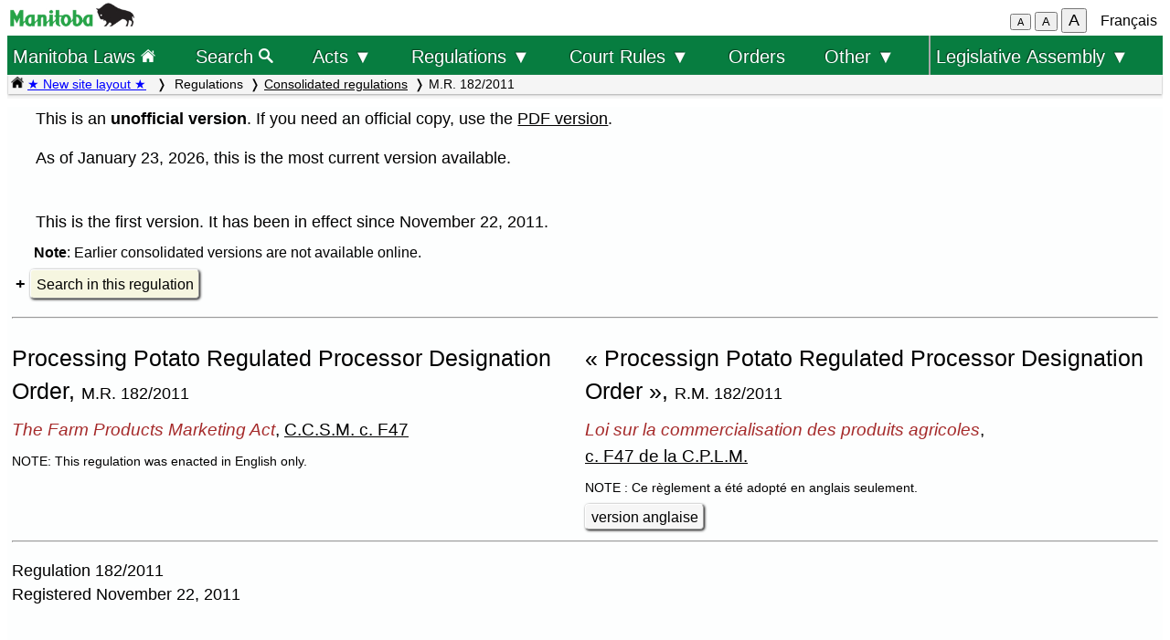

--- FILE ---
content_type: text/html; charset=UTF-8
request_url: https://web2.gov.mb.ca/laws/regs/current/182-2011.php?lang=en
body_size: 17825
content:
<!DOCTYPE html>
<html lang="en">
<head>
	<meta charset="UTF-8">
	<link rel="shortcut icon" type="image/x-icon" href="../../common/images/manitoba.ico">
	<meta name="viewport" content="width=device-width, initial-scale=1">
	<meta name="google" content="notranslate">
	<meta name="description" content="">
	<meta name="keywords" content="">
	<meta name="dcterms.title" content="Processing Potato Regulated Processor Designation Order, M.R. 182/2011"> 
	<meta name="dcterms.publisher" content="King's Printer of Manitoba">
	<meta name="dcterms.creator" content="Manitoba Justice">
	<meta name="dcterms.language" title="ISO639-1" content="en">
		<link rel="stylesheet" type="text/css" href="../../common/css/content2.css?v=3">	
	<link rel="stylesheet" type="text/css" href="../../common/css/laws4.css?v=3">
		<title>Processing Potato Regulated Processor Designation Order, M.R. 182/2011</title>
	<script src="../../common/js/common.js?v=3"></script>
	<script src="../../common/js/w3.js"></script>
	<style>
		a{color:black;}
	</style>
	<style media="print" id="print-size"></style>
<!-- end of header.all -->
<meta name="ActEn" content="The Farm Products Marketing Act, C.C.S.M. c. F47">
<meta name="ActFr" content="Loi sur la commercialisation des produits agricoles, c. F47 de la C.P.L.M.">
<meta name="TitleEn" content="Processing Potato Regulated Processor Designation Order, M.R. 182/2011">
<meta name="TitleFr" content="« Processign Potato Regulated Processor Designation Order », R.M. 182/2011">
<meta name="category" content="Regulations">
<meta name="subcategory" content="Consolidated">
<meta name="start_date" content="1321920000">
<meta name="end_date" content="">
</head>
<body onload="show_map_link();">
<!-- robots content="noindex, nofollow" -->
<div class="access-links sr-only">
	<a title="top" rel="header navigation" accesskey="0" href="#topmenu"></a>
	<a title="main menu" rel="header navigation" accesskey="1" href="#topmenu">Top menu</a>
		<a rel="content navigation" accesskey="2" href="#mainTocSummary">Table of Contents</a>		<a rel="main body navigation" accesskey="3" href="#content">Main content</a>
		<a rel="footer navigation" accesskey="4" href="#footer">Footer</a>
		<a accesskey="6"  onclick="vPos('182-2011.php?lang=fr')"> </a>
		<a href="182-2011.php?lang=fr" rel="switch language" accesskey="5">French</a>
		<a href="#" rel="switch language" accesskey="l" onclick="showFr()">Toggle English / Bilingual</a>
		<a rel="clear search filter" accesskey="c" href="#" onclick="clearFilter()">Clear Search</a>
		<a rel="open search filter" accesskey="s" href="#" onclick="searchFocus()">Search</a>
	</div>
<!-- start of header -->
<div class="hdr" id="topmenu">
  <div class="hdr-left">
	<a href="https://www.manitoba.ca/index.html" title="Manitoba government home page"><img class="bp-logo" src="../../common/images/mb-logo.png" alt="Manitoba Government home page"></a>
  </div>
	<div class="hdr-center">
	<span class="s1_2em"></span>
	</div>
  <div class="hdr-right">
	<span id="resizeBttns">
		<button type="button" id="fontdown" title="decrease font size" onclick="fontdown()">A</button> 
		<button type="button" id="fontreg" title="normal font size" onclick="fontreg()">A</button> 
		<button type="button" id="fontup" title="increase font size" onclick="fontup()">A</button>
	&nbsp;</span>
	<a id="lang" href="182-2011.php?lang=fr">Français</a>
  </div>
</div>
<!-- </header> -->
<header class="sticky-hdr">
	<nav class="top-nav">
		<!-- collapsed menu button for small viewport -->
		<ul class="nav-right">
			<li>
				<a title="Manitoba government home page" class="topnav-toplink" href="../../index.php">Manitoba Laws <img alt="home page icon" src="../../common/images/home(wh).png" height="16"></a>
			</li>
			<li class="menubar">
				<a href="javascript:void(0);" class="menu-icon" onclick="toggleOn()" style="padding-top: 6px"><span style="color:white; font-size: 2rem;">&equiv;</span></a> 
				<a href="javascript:void(0);" class="menu-close-icon" onclick="toggleOff()" style="padding-top: 5px"><span style="color:white; font-size: 1.6rem;">X</span></a> 
			</li>
			<li class="fullmenu">
				<a class="topnav-toplink" title = "Search Manitoba Laws" href="../../search3.php">Search <img alt="magnifying glass icon" src="../../common/images/search(wh).png" height="16"></a>
			</li>
			<li class="dropdown fullmenu">
				<button type="button" class="dropdown__title" aria-expanded="false" aria-controls="acts_menu" onclick="submenu('acts_menu')">
				  Acts &#9660;
				</button>
				<ul class="dropdown__menu" id="acts_menu">
					<li><p class="menu_title">Consolidated Acts</p>
						<a href="../../statutes/index_ccsm.php" title="Continuing Consolidation of the Statutes of Manitoba">C.C.S.M. Acts</a>
						<a href="../../statutes/index_muni.php">Municipal Acts</a>
						<a href="../../statutes/index_priv.php">Private Acts</a>
					</li>
					<li class="divider"></li>
					<li><p class="menu_title">Original Acts:</p>
						<a href="../../statutes/index_chap.php">Annual chapters</a>
						<a href="../../statutes/index_public.php">Public (non-CCSM) Acts</a></li>
					<li class="divider"></li>
					<li><p class="menu_title">Re-enacted Statutes:</p>
						<a href="../../statutes/index_reccsm.php">R.S.M. 1987 and 1988 (CCSM Acts)</a>
						<a href="../../statutes/index_re1987s.php">R.S.M. 1987 (Supplement)</a>
						<a href="../../statutes/index_repriv.php">R.S.M. 1990 (Private Acts)</a></li>
					<li class="divider"></li>
					<li><a href="../../statutes/index_procs.php">Proclamations</a></li>
					<li class="divider"></li>
<!--					<li><a href="../../statutes/index_patent.php">Letters Patent</a></li>
					<li class="divider"></li> -->
					<li><a href="../../whats_new.php">What's new (site&nbsp;improvements)</a></li>
					<li class="divider2"></li>
				</ul>
			</li>
			<li class="dropdown fullmenu">
				<button type="button" class="dropdown__title" aria-expanded="false" aria-controls="regs_menu" onclick="submenu('regs_menu')">
				  Regulations &#9660;
				</button>
				<ul class="dropdown__menu" id="regs_menu">
					<li>
						<p class="menu_title">Consolidated regulations:</p>
						<a title="current consolidated regulations under C.C.S.M. Acts" href="../../regs/index.php">under all Acts</a>
						<a title="current regulations under non-CCSM Acts" href="../../regs/index_nonccsm.php">under non-CCSM Acts</a> 
					</li>
					<li class="divider"></li>
					<li>
						<p class="menu_title">Original regulations:</p>
						<a title="new and amending regulations (unconsolidated)" href="../../regs/index_annual.php">from 2000 to 2026</a>
					</li>
					<li class="divider"></li>
					<li>
						<p class="menu_title">Prescribed Forms</p>
						<a title="court forms" href="../../rules/forms_e.php">Court forms</a>
						<a title="other prescribed forms" href="../../regs/index_forms.php">Other prescribed forms</a>
					</li>
					<li class="divider"></li>
					<li><a href="../../whats_new.php">What's new (site&nbsp;improvements)</a></li>
				</ul>
			</li>
			<li class="dropdown fullmenu">
				<button type="button" class="dropdown__title" aria-expanded="false" aria-controls="rules_menu" onclick="submenu('rules_menu')">
				  Court Rules &#9660;
				</button>
				<ul class="dropdown__menu" id="rules_menu">
					<li class="divider"></li>
					<li><p class="menu_title">Court of Appeal:</p>
						<a title="civil court of appeal rules" href="../../regs/current/555-88r.php?lang=en">civil rules</a>
<!--						<a title="criminal court of appeal rules" href="https://laws-lois.justice.gc.ca/eng/regulations/SI-92-106/page-1.html">criminal rules (SI-92-106)</a> -->
						<a title="criminal court of appeal rules" href="https://www.manitobacourts.mb.ca/site/assets/files/1137/mbca_criminal_appeal_rules.pdf">criminal rules (SI-92-106)</a>
					</li>
					<li class="divider"></li>
					<li><p class="menu_title">Court of King's Bench:</p>
						<a title="civil court rules" href="../../regs/current/553-88.php?lang=en">civil rules</a>
						<a title="criminal court rules" href="https://laws.justice.gc.ca/eng/regulations/SI-2016-34/page-1.html">criminal rules (SI-2016-34)</a>
					</li>
					<li class="divider"></li>
					<li><p class="menu_title">Provincial Court:</p>
						<a title="Provincial Court Family Rules" href="../../regs/current/087-88r.php?lang=en">family rules</a>
					</li>
					<li class="divider"></li>
					<li>
						<p class="menu_title">Related links:</p>
						<a href="../../rules/forms_e.php">Court forms</a>
					</li>
					<li>
						<a href="https://www.manitobacourts.mb.ca">Manitoba Courts website</a>
					</li>
				</ul>
			<li class="fullmenu">
				<a class="top-menu-link" href="../../statutes/index_orders.php">Orders</a>
			</li>
			<li class="dropdown fullmenu">
				<button type="button" class="dropdown__title" aria-expanded="false" aria-controls="others_menu" onclick="submenu('others_menu')">
				  Other &#9660;
				</button>
				<ul class="dropdown__menu" id="others_menu">			
					<li><p class="menu_title">Proclamations:</p>
						<a href="../../statutes/index_procs.php">Acts</a>
						<a href="../../statutes/index_crown.php">Crown</a>
					</li>
					<li class="divider"></li>
<!--					<li><a href="../../statutes/index_patent.php">Letters patent</a></li> -->
					<li class="patent">
						<p class="menu_title"><a href="../../statutes/index_patent.php">Letters patent</a></p>
					</li>
				</ul>
			</li>
			<li class="dropdown fullmenu last-item">
				<button type="button" class="dropdown__title" aria-expanded="false" aria-controls="bills_menu" onclick="submenu('bills_menu')">
				 Legislative Assembly &#9660;
				</button>
				<ul class="dropdown__menu" id="bills_menu">
					<li><p class="menu_title">Current session:</p>
						<a title="current session bills" href="/bills/sess/index.php">Bills</a>
						<a title="current session bill status" href="https://www.gov.mb.ca/legislature/business/billstatus.pdf">Bill status</a>
					</li>
					<li class="divider"></li>
					<li>
						<a class="magnify" href="/bills/search/search.php">Search in bills</a>
					</li>
					<li class="divider"></li>
					<li>
						<a href="https://www.gov.mb.ca/legislature/index.html">Legislative Assembly website</a>
					</li>
				</ul>
			</li>
		</ul>
<!--	</div> -->
	</nav>
	<div class="breadcrumb-container sticky-crumbs">
		<ol class="left breadcrumb">
<!--		<li><a title="Manitoba government home page" href="https://www.manitoba.ca"><img src="../../common/images/home(bk).png" width="14" height="14"></a></li>
		<li><a title="Manitoba government home page" href="https://www.manitoba.ca"><img src="../../common/images/manitoba.ico" height="14"></a></li>  -->
		<li><a title="Manitoba Laws home page" href="../../index.php"><img alt="home page icon" src="../../common/images/home(bk).png" height="14"></a> 
		<a style="color:blue" title="what's new" href="../../whats_new.php">&#9733; New site layout &#9733;</a> </li>
			<li> Regulations<li><a href="../../regs/index.php">Consolidated regulations</a><li>M.R. 182/2011</li>
        </ol>
	</div>
</header>
<main id="main">


<!-- /robots -->
<div class="content" id="content">

<!-- <style onload="sessionFont()"> </style> -->

<p>This is an <b>unofficial version</b>. If you need an official copy, use the <a class="black" href="_pdf-regs.php?reg=182/2011">PDF version</a>.</p>
<div class="rfloat"><a class="noline" href="../display_defs.php?f=current/182-2011.php">&nbsp;&nbsp;&nbsp;</a></div>
<p class="listx">As of January 23, 2026, this is the most current version available.</p>
&nbsp;<br>
<p>This is the first version. It has been in effect since November 22, 2011.<p class="s_9em"><b>Note</b>: Earlier consolidated versions are not available online.</p>
 <div class="clear full"> </div>

 <div>
<details id="srch">
<summary><a class="light3">Search in this regulation</a></summary>
	<div class="s_9em">
		Show provisions with hits.<br>
			<label for="regFilter">Find: </label>
			<input id="regFilter" size="50" class="filter" title="enter text to filter this document" type="text" placeholder="Provision includes ...">
			<a class="light2" onclick="regTextFilter()">Submit</a> 
			<a style="display:none" id="clearBttn" class="light2" onclick="clearFilter()">Clear</a>
			<br>
			<input type="hidden" id="regLang" value="en">
			<input type="radio" id="any" name="srchType" value="any">
			<label for="any">any word </label> &nbsp; 
			<input type="radio" id="all" name="srchType" value="all" checked>
			<label for="all">all the words</label> &nbsp; 
			<input type="radio" id="phrase" name="srchType" value="phrase" >
			<label for="phrase"> exact phrase</label> &nbsp; &nbsp; &nbsp;
			<span style="color:darkgreen" id="reghits"></span>
		<p class="left single">This search is not case sensitive.</p>
	</div>
</details>
</div>
<script>
	document.getElementById("regFilter").addEventListener("keydown", function(event) {
	    if (event.keyCode !== 13) { 
			return;
		}
//		console.log(event.target.value);
		regTextFilter();
	});
</script>
<hr>
<div class="regrow">
	<div id="title_en" class="regcol-e">
<h1 class="left">Processing Potato Regulated Processor Designation Order, <span class="nowrap s_9em">M.R. 182/2011</span></h1>
	</div>
	<div id="title_fr" class="regcol-f">
<h1 class="left">« Processign Potato Regulated Processor Designation Order&nbsp;», <span class="nowrap s_9em">R.M. 182/2011</span></h1>
	</div>
</div>
<div class="regrow">
	<div class="regcol-e">
<p class="left s1_1em"><i>The Farm Products Marketing Act</i>, <span class="nowrap"><a href="../../statutes/ccsm/f047.php">C.C.S.M. c. F47</a></span></p>
	<p class="left s_8em">NOTE: This regulation was enacted in English only.</p>
</div>
	<div class="regcol-f">
<p class="left s1_1em"><i>Loi sur la commercialisation des produits agricoles</i>, <span class="nowrap"><a href="../../statutes/ccsm/f047.php?lang=fr">c. F47 de la C.P.L.M.</a></span></p>
	<p class="left s_8em">NOTE : Ce règlement a été adopté en anglais seulement.</p>
<a id="fr-Bttn" href="#" class="light2" onclick="showEnOnly()">version anglaise</a>
</div>
</div>
<hr>
<div class="regrow">
	<div class="regcol-e">
<p class="left">Regulation 182/2011
<br>Registered November 22, 2011</p>
	</div>
	<div class="regcol-f">
	</div>
</div>
<div id="srchResults"></div>
<div id="mainContent">
<div class="regrow">
	<div class="regcol-e">
<table class="info">
	<tr>
		<td>
<p>This Order is made under the <i>Manitoba Processing Potato Marketing Plan Regulation</i>, Manitoba Regulation 206/2006, and is Order No. 1, 2011 of Keystone Potato Producers Association.</p>
		</td>
	</tr>
</table>	</div>
	<div class="regcol-f">
	</div>
</div>
<div class="regrow">
	<div class="regcol-e">
	</div>
	<div class="regcol-f">
	</div>
</div>
<div class="regrow" id="1">
	<div class="regcol-e">
<h6 class="secheading">Designation or regulated processors</h6>
<p><span class="secnum">1 &nbsp; </span>The board hereby designates each of the following processors as a "regulated processor" pursuant to section 19.1 of the <i>Manitoba Processing Potato Marketing Plan Regulation</i>, Manitoba Regulation 206/2006;</p>
<p class="ind1">McCain Foods Limited</p>
<p class="ind1">Naleway Caterers Inc.</p>
<p class="ind1">Old Dutch Foods Ltd.</p>
<p class="ind1">Simplot Canada Limited</p>

<p class="ind1">W.F. Farms Ltd.</p>
	</div>
	<div class="regcol-f">
	</div>
</div>
<div class="regrow" id="2">
	<div class="regcol-e">
<h6 class="secheading">Purpose</h6>
<p><span class="secnum">2 &nbsp; </span>The purpose of this Order is to establish the scope of the marketing authority of this board in regulating the marketing of potatoes produced in Manitoba to be used by a regulated processor for processing in a manufacturing plant operated by the regulated processor in Manitoba and not for further marketing in an unprocessed form.</p>
<div class="regsign_ef">
<p class="signature"><span class="signDate">September 19, 2011</span><b>Keystone Potato Producers	 Association:</b></p>
<p class="signature"><span class="signDate"> </span>Chad Berry, Chair</p>
<p class="signature"><span class="signDate"> </span>Garry Sloik, Secretary</p>
<p>APPROVED</p>
<p class="signature"><span class="signDate">November 2, 2011</span><b>Manitoba Farm Products Marketing Council:</b></p>
<p class="signature"><span class="signDate"> </span>Ken Caldwell, Chair</p>
<p class="signature"><span class="signDate"> </span>Debora Durnin-Richards, Secretary</p>
</div>
	</div>
	<div class="regcol-f">
	</div>
</div> <!– end of regrow –></div> <!– end of mainContent DIV –>
	</div><!-- END OF CONTENT -->
<!--   </div> end of flex-container -->
</main>
<footer id="footer"> 
    <ul class="s_9em" >
		<li><a href="https://manitoba.ca/accessibility/index.html">Accessibility</a></li>
		<li><a href="https://manitoba.ca/legal/disclaimer.html">Disclaimer</a></li>
		<li><a href="https://manitoba.ca/legal/copyright.html">Copyright</a></li>
		<li><a href="https://manitoba.ca/legal/privacy.html">Privacy</a></li>
		<li><a href="https://manitoba.ca/contact/">Contact Us</a></li>
		<li><a href="https://manitoba.ca/index.html" title="Manitoba Government home page"><img class="bp-logo" src="../../common/images/mb-bison-white.png" alt="Manitoba Government home page"></a>
	</ul>
</footer>&nbsp;

<!--  onKeyPress="handleBttn(event)" -->
<script>
function handleBttnEn(e){
	var key = e.keyCode || e.which;
	if(key == 13){
		showFr();
	}
}

function handleBttnFr(e){
	var key = e.keyCode || e.which;
	if(key == 13){
		showEn();
	}
}
</script>
  </body>
</html>
